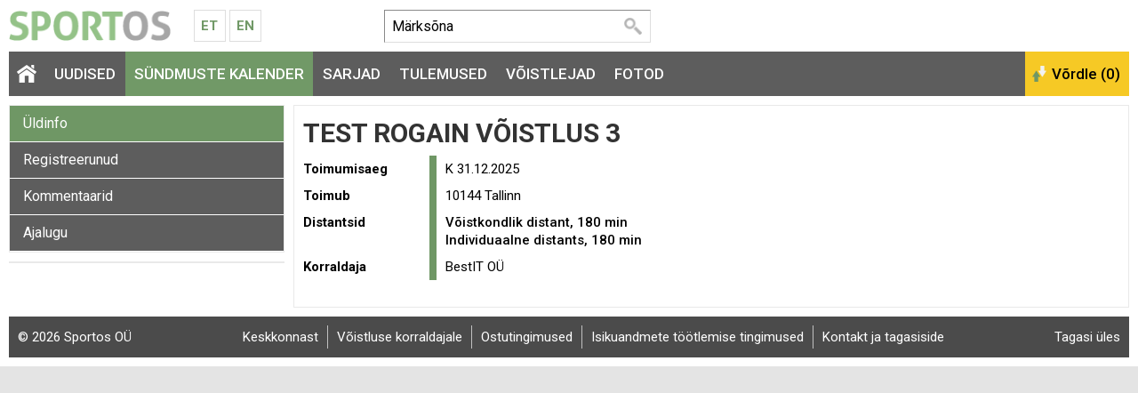

--- FILE ---
content_type: text/html; charset=UTF-8
request_url: https://www.sportos.eu/ee/et/testimine/
body_size: 4828
content:
<!DOCTYPE html>
<html xmlns="http://www.w3.org/1999/xhtml">
<head>
<title>Test rogain võistlus 3</title>
<meta http-equiv="Content-Type" content="text/html; charset=utf-8" />

<meta name="author" content="Sportos OÜ" />

<meta property="fb:app_id" content="330307263778912" />
<meta property="og:site_name" content="Sportos" />
<meta property="og:locale" content="et_EE" />
      
<meta property="og:type" content="website" />
<meta property="og:title" content="Test rogain võistlus 3" />
<meta property="og:description" content="Test rogain võistlus 3 toimus K 31.12.2025 asukohas 10144 Tallinn. Üritust korraldab BestIT OÜ. Kavas on järgmised distantsid: Võistkondlik distant, 180 min, Individuaalne distants, 180 min." />
<meta property="og:url" content="https://www.sportos.eu/ee/et/testimine/" />



<base href="https://www.sportos.eu/" />



	


<link rel="canonical" href="https://www.sportos.eu/ee/et/testimine/" />

<meta name="robots" content="follow,index" />
<meta name="HandheldFriendly" content="True">
<meta name="MobileOptimized" content="320">
<meta name="viewport" content="width=device-width, initial-scale=1.0" />


<script type="text/javascript">

function loadStyleSheet(src)
{
	if (document.createStyleSheet) 
	{
		document.createStyleSheet(src);
	}
	else 
	{
		var stylesheet = document.createElement('link');
		stylesheet.href = src;
		stylesheet.rel = 'stylesheet';
		stylesheet.type = 'text/css';
		document.getElementsByTagName('head')[0].appendChild(stylesheet);
	}
}
function loadJavascript(filename)
{
	var fileref = document.createElement('script')
	fileref.setAttribute("type","text/javascript")
	fileref.setAttribute("src", filename)
	if (typeof fileref!="undefined")
	{
		document.getElementsByTagName("body")[0].appendChild(fileref);
	}
}

</script>

<script type="text/javascript">
var baseDir = 'https://www.sportos.eu/';
var baseDirWithLangAjax = 'https://www.sportos.eu/ee/et/ajaxController';
var langCode2 = 'et';
var countryCode2 = 'ee';
</script>

<script type="text/javascript" src="js/jquery/jquery-1.10.2.min.js"></script>
<script type="text/javascript" src="js/jquery_tools/jquery.tools.min.js"></script>
<script type="text/javascript" src="js/highcharts/js/highcharts.js"></script>
<script type="text/javascript" src="js/jquery/highchartTable/jquery.highchartTable.js"></script>

<script type="text/javascript" src="js/base64/base64.js"></script>
<script type="text/javascript" src="js/functions.js"></script>
<script type="text/javascript" src="js/sportos_functions.js"></script>






<script type="application/ld+json">
{
  "@context": "http://schema.org",
  "@type": "WebSite",
  "url": "https://www.sportos.eu/",
  "potentialAction": {
    "@type": "SearchAction",
    "target": "https://www.sportos.eu/ee/et/otsing?keyword={search_term_string}",
    "query-input": "required name=search_term_string"
  }
}
</script>


<script type="text/javascript">

window.onload = function() { loadStyleSheet('?output=css&amp;windowType={$smarty.get.windowType}&amp;additional_css=homepage_structure&amp;v=63'); }; 

</script>


<script type="text/javascript">
  WebFontConfig = {
    google: { families: [ 'Roboto:400,500,700' ] }
  };
  window.onload = function() {
    var wf = document.createElement('script');
    wf.src = 'https://ajax.googleapis.com/ajax/libs/webfont/1/webfont.js';
    wf.type = 'text/javascript';
    wf.async = 'true';
    var s = document.getElementsByTagName('script')[0];
    s.parentNode.insertBefore(wf, s);
  };
</script>



<link href="js/jquery/jquery.fancybox-1.2.6/fancybox/jquery.fancybox-1.2.6.css" rel="stylesheet" type="text/css"  /></head>
<body>


<div id="page_container">  
		
    <div id="header_block">
      <div id="logo_block">
        <a href="https://www.sportos.eu/ee/et/" class="logo"><img src="design/design/sportos/common/img/sportos.png" alt="Sportos.eu" title="Sportos.eu" /></a>
        <div class="langMenuBlock"><table align="center" style="border-spacing: 0; border-collapse: collapse;">
  <tr>
    <td>
      <a href="https://www.sportos.eu/ee/et/">Et</a>
      <a href="https://www.sportos.eu/ee/en/">En</a>
    </td>
  </tr>
</table></div>
        <a href="https://www.facebook.com/sportos.eu/" target="_blank" class="facebook"></a>
        <a href="javascript:openSearch();" class="searchOpener"></a>
        <a href="/ee/et/testimine/#mainMenu" class="mobileMainMenuOpener"></a>
      </div>
      
      <div class="searchBlock" id="search"><table border="0" cellspacing="0" cellpadding="0">
  <tr>
    <td class="searchBox">
      
    	<form method="get" action="https://www.sportos.eu/ee/et/otsing" name="searchForm2">
        <input id="search_keyword" type="text" id="search_keyword" onblur="fieldFocus(false,this.id,defaultKeyword,false)" onfocus="fieldFocus(true,this.id,defaultKeyword,false)" name="keyword" value="">
        <input type="submit" value="Otsi">
      </form>
    
    </td>
    <td class="headerFacebook">
      <div style="width:130px" class="fb-like" data-href="https://www.facebook.com/sportos.eu/" data-layout="button_count" data-action="like" data-show-faces="true"></div>
    </td>
  </tr>
</table>

<script type="text/javascript">
var defaultKeyword = 'Märksõna';
fieldFocus(false,'search_keyword',defaultKeyword,false)
</script></div>
      <div id="header_right_block"></div>
    </div>
    
    <span class="BestAd" id="et_ar5xv7hg"></span>
  
    <div id="main_menu_block">
      <div id="mainMenu" class="mainMenu"><a href="/ee/et/6-kristiine-rahvajooks#close" class="closeMenu">Sulge</a>
	  	  	<a href="https://www.sportos.eu/ee/et/" class="menu_1 homepage">&nbsp;</a>
  	  	          <span class="c_1633"><a   href="https://www.sportos.eu/ee/et/uudised" class="menu_1" title="Uudised" id="menu_1633" >Uudised</a></span>
      	          <span class="c_1652"><a   href="https://www.sportos.eu/ee/et/voistluskalender" class="menu_1_active" title="Sündmuste kalender" id="menu_1652" >Sündmuste kalender</a></span>
      	          <span class="c_1635"><a   href="https://www.sportos.eu/ee/et/sarjad" class="menu_1" title="Sarjad" id="menu_1635" >Sarjad</a></span>
      	          <span class="c_1653"><a   href="https://www.sportos.eu/ee/et/tulemused" class="menu_1" title="Tulemused" id="menu_1653" >Tulemused</a></span>
      	          <span class="c_1634"><a   href="https://www.sportos.eu/ee/et/voistlejad" class="menu_1" title="Võistlejad" id="menu_1634" >Võistlejad</a></span>
      	          <span class="c_1654"><a   href="https://www.sportos.eu/ee/et/fotod" class="menu_1" title="Fotod" id="menu_1654" >Fotod</a></span>
      </div>
      <div id="compare_block"><input class="button_compare" onclick="SPORTOS_compare()" type="button" name="ok" value="Võrdle (0)" /></div>
    </div>

    <div id="content_block" class="contentArea">
      





	

	<style>

	.path

	{

		font-size:13px;

	}

	</style>

	



	
	<div style="width:100%;" itemscope itemtype="http://schema.org/SportsEvent">

	


	
	<div id="competition_left_block">

	  
		<div class="blockContainer" style="margin-bottom:10px"> 

		
		<div id="SPO_competitionMobileHeader" class="SPO_competitionMenuMobile is_closed" onclick="openCloseCompetitionMenu();">Ava võistluse menüü</div>

		<div class="SPO_competitionMenu"><a href="https://www.sportos.eu/ee/et/testimine/" class="competition_menu_active">Üldinfo</a>

  
<a href="https://www.sportos.eu/ee/et/testimine/registreerunud/" class="competition_menu">Registreerunud</a>

  
<a href="https://www.sportos.eu/ee/et/testimine/kommentaarid/" class="competition_menu">Kommentaarid</a>

  
<a href="javascript:openHistory()" class="competition_menu">Ajalugu</a>

<div id="historyContainer" style="display:none">
  <div style="padding:5px">
    <div style="padding-left:10px"><a style="font-size:13px;color:black" href="https://www.sportos.eu/ee/et/test-rogain-voistlus-2/">Test rogain võistlus 2, 2028</a></div>
    <div style="padding-left:10px"><a style="font-size:13px;" href="https://www.sportos.eu/ee/et/testimine/">Test rogain võistlus 3, 2025</a></div>
    <div style="padding-left:10px"><a style="font-size:13px;color:black" href="https://www.sportos.eu/ee/et/test-rogain-voistlus-1/">Test rogain võistlus 1, 2025</a></div>
    <div style="padding-left:10px"><a style="font-size:13px;color:black" href="https://www.sportos.eu/ee/et/test-voistlus-2-2025/">Euroopa spordipealinna võistluse test - 2025, 2025</a></div>
    </div>
</div>
  

<script type="text/javascript">

function openHistory()
{	
	$( "#historyContainer" ).show();
}

</script></div>

		


		
	  </div>

	  


		      

	  <div id="webSponsors" class="blockContainer" style="margin-bottom:10px">    

		


	


	  </div>

	  


		
	</div>

	<div id="competition_right_block">



	  <div class="blockContainer blockContainerInside">


		


		
		<h1>

			<span itemprop="name">Test rogain võistlus 3</span>

		  <div style="float:right;margin-top:-10px;margin-right:10px" class="fb-share-button" data-href="https://www.sportos.eu/ee/et/testimine/" data-layout="button"></div>

		</h1>







		<div class="competitionDataContainer">





			




		  <div  class="competitionData" style="width:100%;">  

			<div class="form_container">

			  <section>

				<div class="form_row">

				  <div class="form_label">Toimumisaeg</div>

				  <div class="form_value">
					  <span itemprop="startDate" content="2025-12-31">
													K 31.12.2025
						 					  </span>
					</div>

				</div>

				
				<div class="form_row">

				  <div class="form_label">Toimub</div>

				  <div class="form_value">

					<span itemprop="location" itemscope itemtype="http://schema.org/Place">

						<span itemprop="name">10144 Tallinn</span>                  

					  <span itemprop="address" style="display:none">Eesti, 10144 Tallinn</span>

					</span>

				  </div>

				</div>

				
				


				
				<div class="form_row">

				  <div class="form_label">Distantsid</div>

				  <div class="form_value">

					
						
						
						<div style="font-weight:500;" itemprop="subEvent" itemscope itemtype="http://schema.org/SportsEvent">

						 
							
							<span itemprop="name">Võistkondlik distant, 180 min</span>
						  </div>

						
					
						
						
						<div style="font-weight:500;" itemprop="subEvent" itemscope itemtype="http://schema.org/SportsEvent">

						 
							
							<span itemprop="name">Individuaalne distants, 180 min</span>
						  </div>

						
					


				  </div>

				</div>

				


				


				
				<div class="form_row">

				  <div class="form_label">Korraldaja</div>

				  <div class="form_value" itemprop="organizer">

					<span itemprop="name">BestIT OÜ</span>

				  </div>

				</div>

				


				
				
				
				
			  </section>

			</div>

		  </div>

		</div>

		






		<div style="margin-top:20px;width:px">



			
			
				


			
			




			






		</div>







	  </div>



	</div>



	</div>





	<script type="text/javascript">

	

	function openCloseCompetitionMenu()

	{

		if ( $( "#SPO_competitionMobileHeader" ).hasClass( "is_close" ) )

		{

			$('#SPO_competitionMobileHeader').html('Ava võistluse menüü');

			$("#SPO_competitionMobileHeader").removeClass("is_close");

			$("#SPO_competitionMobileHeader").addClass("is_open");

		}

		else

		{

			$('#SPO_competitionMobileHeader').html('Sulge võistluse menüü');

			$("#SPO_competitionMobileHeader").addClass("is_close");

			$("#SPO_competitionMobileHeader").removeClass("is_open");

		}

		$('.SPO_competitionMenu').slideToggle("slow");

	}



	

	</script>
		

    </div>


		<div class="footerBlock"><div class="copyright"><a style="color:white" href="https://www.sportos.eu/ee/et/tagasiside">&copy; 2026 Sportos OÜ</a></div>
<div class="footerMenu">
            <span class="c_1661"><a   href="https://www.sportos.eu/ee/et/keskkonnast" class="footer_menu first" title="Keskkonnast" id="menu_1661" >Keskkonnast</a></span>
                <span class="c_1662"><a   href="https://www.sportos.eu/ee/et/voistluse-korraldajale" class="footer_menu" target="_blank" title="Võistluse korraldajale" id="menu_1662" >Võistluse korraldajale</a></span>
                <span class="c_1706"><a   href="https://www.sportos.eu/ee/et/ostutingimused" class="footer_menu" title="Ostutingimused" id="menu_1706" >Ostutingimused</a></span>
                <span class="c_1705"><a   href="https://www.sportos.eu/ee/et/isikuandmete-tootlemise-tingimused" class="footer_menu" title="Isikuandmete töötlemise tingimused" id="menu_1705" >Isikuandmete töötlemise tingimused</a></span>
                <span class="c_1665"><a   href="https://www.sportos.eu/ee/et/tagasiside" class="footer_menu" title="Kontakt ja tagasiside" id="menu_1665" >Kontakt ja tagasiside</a></span>
      </div>
<div class="backToTop"><a href="javascript:scrollTo(0,0)" style="color:white">Tagasi üles</a></div></div>
    
</div>


<script type="text/javascript">

	function openSearch()
	{
		$('.searchBlock').slideToggle("slow");
	}

</script>
<script type="text/javascript" src="js/stay_on_top_menu/nagging-menu.js" charset="utf-8"></script>

<link href="?output=css&amp;windowType=&amp;additional_css=homepage_structure&amp;v=70" rel="stylesheet" type="text/css" />
<link href="//fonts.googleapis.com/css?family=Roboto:400,500,700&subset=latin,cyrillic" rel="stylesheet" type="text/css" /><link href="js/jquery/jquery.fancybox-1.2.6/fancybox/jquery.fancybox-1.2.6.css" rel="stylesheet" type="text/css"  />
<script type="text/javascript" src="js/jquery/jquery.fancybox-1.2.6/fancybox/jquery.fancybox-1.2.6.pack.js"></script>
<script type="text/javascript">

$(document).ready(function() {
	$("a.zoom").fancybox({
		'overlayOpacity'	:	0.9,
		'overlayColor'		:	'#333'
	});
});

</script>


		<div id="mainDialog" class="popupDialog" >
		<div>
			<div class="popupHeader"><h2 id="mainDialogTitle"></h2><div class="popupCloseButtonTopContainer"><div class="popupCloseButtonTop" onclick="mainDialog_closeDialog()" title="Sulge aken"></div></div></div>
		
			<div class="popupContent">
			<p id="mainDialogContent" style="padding-top:10px">
				...

			</p>
			
			
	<script type="text/javascript"> 
	var mainDialog_popupDialogApi = null;	
	function mainDialog_closeDialog()
	{	
		
		if (mainDialog_popupDialogApi)
		{
			mainDialog_popupDialogApi.close();
		}
	}
	function mainDialog_openDialog()
	{
		// select the overlay element - and 'make it an overlay'
		mainDialog_popupDialogApi = $('#mainDialog').overlay({
		// custom top position
		top: 1,
		// some expose tweaks suitable for facebox-looking dialogs
		expose: {
			// you might also consider a 'transparent' color for the mask
			color: '#000',
			// load mask a little faster
			loadSpeed: 100,
			// highly transparent
			opacity: 0.8
		},
		// disable this for modal dialog-type of overlays
		closeOnClick: false,
		
		
		onLoad: function(event) {  if (typeof mainDialog_onloadDialog == 'function') {mainDialog_onloadDialog()}  },
		// we want to use the programming API
		api: true
		// load it immediately after the construction
		}).load();	
	}
	</script>
	
			</div>
		</div>
		</div>
	
	<div id="overDiv" style="position:absolute; visibility:hidden; z-index:1000;"></div>
	<div style="position:absolute;top:0px;left:0px;padding:0px;margin:0px">
	<a style="text-decoration:none" href="?id=10">&nbsp;&nbsp;&nbsp;</a>
	</div>
	


<script>
  (function(i,s,o,g,r,a,m){i['GoogleAnalyticsObject']=r;i[r]=i[r]||function(){
  (i[r].q=i[r].q||[]).push(arguments)},i[r].l=1*new Date();a=s.createElement(o),
  m=s.getElementsByTagName(o)[0];a.async=1;a.src=g;m.parentNode.insertBefore(a,m)
  })(window,document,'script','//www.google-analytics.com/analytics.js','ga');

  ga('create', 'UA-46291356-1', 'sportos.eu');
  ga('send', 'pageview');

</script>





				<script type="text/javascript">
				var BestAd_siteKey = "BestAD_8530bhqs";
				var BestAd_siteLang = "et";
				var BestAd_debug = 1;
				</script>
				<script type="text/javascript" src="//ads.bestit.ee/ads/javascript/ads.js" async="async"></script>
			


<div id="fb-root"></div>
<script>(function(d, s, id) {
  var js, fjs = d.getElementsByTagName(s)[0];
  if (d.getElementById(id)) return;
  js = d.createElement(s); js.id = id; js.async = true;
  js.src = "//connect.facebook.net/et_EE/sdk.js#xfbml=1&version=v2.5&appId=330307263778912";
  fjs.parentNode.insertBefore(js, fjs);
}(document, 'script', 'facebook-jssdk'));</script>

</body>
</html>
<!--
  Created by BestIT OÜ
  http://www.bestit.ee
-->


--- FILE ---
content_type: application/javascript
request_url: https://ads.bestit.ee/ads_areas/BestAD_8530bhqs/run.js?rnd=2026-1-23-5-58
body_size: -47
content:
/* v2026-01-23 06:00:02 */
;;;
/* BestAD_8530bhqs */